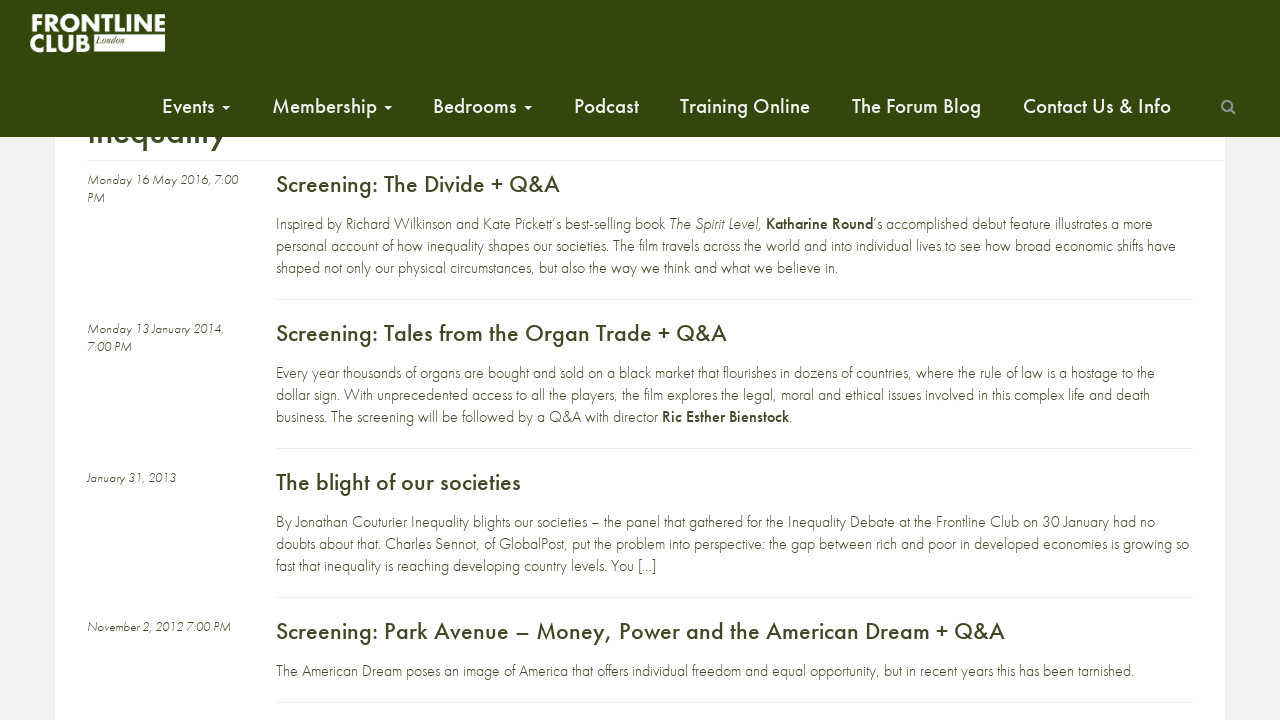

--- FILE ---
content_type: application/javascript
request_url: https://www.frontlineclub.com/wp-content/plugins/alligator-menu-popup/js/mpopup.js?ver=2.0.0
body_size: 483
content:
document.addEventListener('DOMContentLoaded', function() {

	var mpopupLinks = document.querySelectorAll('.mpopup > a');

	mpopupLinks.forEach(function(mpopupLink) {

		mpopupLink.addEventListener('click', function(event) {
			event.preventDefault();

			var w = mPopupParams.mpWidth;
			var h = mPopupParams.mpHeight;
			var s = mPopupParams.mpScroll;

			var left = (window.screen.width / 2) - (w / 2);
			var top = (window.screen.height / 2) - (h / 2);

			var mpopupWindow = window.open(mpopupLink.href, '', 'scrollbars=' + s + ',resizable=yes,width=' + w + ',height=' + h + ',top=' + top + ',left=' + left);

			if (mpopupWindow) {
				mpopupWindow.focus();
			}
		});
	});
});

--- FILE ---
content_type: text/plain
request_url: https://www.google-analytics.com/j/collect?v=1&_v=j102&a=1725793831&t=pageview&_s=1&dl=https%3A%2F%2Fwww.frontlineclub.com%2Ftag%2Finequality%2F&ul=en-us%40posix&dt=Screening%3A%20The%20Divide%20%2B%20Q%26A%20%7C%20Frontline%20Club&sr=1280x720&vp=1280x720&_u=IEBAAEABAAAAACAAI~&jid=530899321&gjid=370518751&cid=1055722295.1766795907&tid=UA-470271-5&_gid=1267144031.1766795907&_r=1&_slc=1&z=1556961801
body_size: -452
content:
2,cG-6BJJJRNZKM

--- FILE ---
content_type: application/javascript
request_url: https://www.frontlineclub.com/wp-content/themes/frontline3.6/js/slickCarousel.js?ver=f55d00a4716be5f70512c8f08e6c3964
body_size: 385
content:
(function(){

  jQuery(document).ready(function(){

    // initialise carousel 
    jQuery('.frontline-slick-carousel').slick({
      speed: 0,
      slidesToShow: 1
    });

    // append prev / next buttons to the #frontline-slick-carousel-controls div
    var prev = jQuery(".slick-prev");
    var next = jQuery(".slick-next");

    prev.appendTo(jQuery("#frontline-slick-carousel-controls"));
    next.appendTo(jQuery("#frontline-slick-carousel-controls"));

    prev.addClass("btn btn-slick-carousel btn-sm");
    next.addClass("btn btn-slick-carousel btn-sm");


  });

})();

